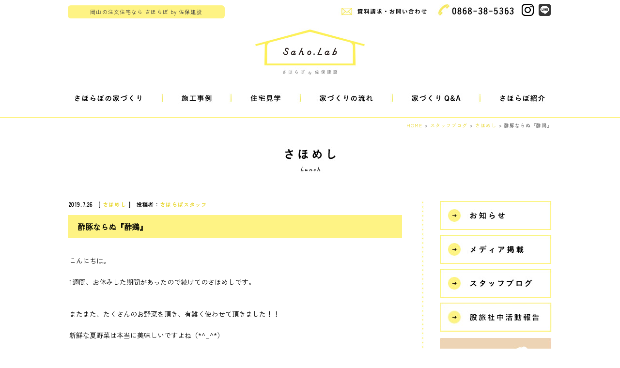

--- FILE ---
content_type: text/html; charset=UTF-8
request_url: https://www.saho.co.jp/blog/sahomeshi/14449
body_size: 10915
content:
<!DOCTYPE HTML PUBLIC "-//W3C//DTD HTML 4.01 Transitional//EN" "http://www.w3.org/TR/html4/loose.dtd">
<html xmlns="http://www.w3.org/1999/xhtml">
<head>
<meta http-equiv="Content-Type" content="text/html; charset=utf-8" />
<meta name="viewport" content="width=device-width,initial-scale=1.0, maximum-scale=1, user-scalable=yes">
<!--<meta name="viewport" content="width=1160, user-scalable=yes,">-->
<meta name="keywords" content="岡山,注文住宅,工務店,さほらぼ,木の家,一級建築士,地中熱,CCF-STYLE,一戸建て,家,住宅">
<meta name="description" content="岡山県で注文住宅を建てるさほらぼは、無垢材を使った木の家でシンプルなデザインと暮らしやすい家づくりを提案する工務店です。土地探しや、リフォームもおまかせください">
<title>酢豚ならぬ『酢鶏』｜岡山の注文住宅さほらぼ by 佐保建設</title>


<!-- All in One SEO Pack 2.4.5.1 by Michael Torbert of Semper Fi Web Designob_start_detected [-1,-1] -->
<meta name="description"  content="こんにちは。 1週間、お休みした期間があったので続けてのさほめしです。 またまた、たくさんのお野菜を頂き、有難く使わせて頂きました！！ 新鮮な夏野菜は本当に美味しいですよね（*^_^*） 本日のメニューは、 頂いたお野菜ぷらすあっさりと鳥のむね肉で酢豚ならぬ酢鶏に決定！！ 付け合せになすびの酢揚げに大根おろし、ポン酢でこれまたあっさりと・・・ お汁にそうめんのお吸い物！ 新鮮なお野菜で夏を満喫出来たメニューになりました。 本日の担当は、母里・鎌内でした。" />

<meta name="keywords"  content="さほめし" />

<link rel="canonical" href="https://www.saho.co.jp/blog/sahomeshi/14449" />
<meta property="og:title" content="酢豚ならぬ『酢鶏』｜岡山の注文住宅さほらぼ by 佐保建設" />
<meta property="og:type" content="article" />
<meta property="og:url" content="https://www.saho.co.jp/blog/sahomeshi/14449" />
<meta property="og:image" content="https://www.saho.co.jp/2014renew/wp-content/uploads/P1040444-692x520.jpg" />
<meta property="og:site_name" content="岡山の注文住宅なら さほらぼ by 佐保建設" />
<meta property="og:description" content="こんにちは。 1週間、お休みした期間があったので続けてのさほめしです。 またまた、たくさんのお野菜を頂き、有難く使わせて頂きました！！ 新鮮な夏野菜は本当に美味しいですよね（*^_^*） 本日のメニューは、 頂いたお野菜ぷらすあっさりと鳥のむね肉で酢豚ならぬ酢鶏に決定！！ 付け合せになすびの酢揚げに大根おろし、ポン酢でこれまたあっさりと・・・ お汁にそうめんのお吸い物！ 新鮮なお野菜で夏を満喫出来たメニューになりました。 本日の担当は、母里・鎌内でした。" />
<meta property="article:published_time" content="2019-07-26T14:40:48Z" />
<meta property="article:modified_time" content="2019-07-26T14:40:48Z" />
<meta name="twitter:card" content="summary" />
<meta name="twitter:title" content="酢豚ならぬ『酢鶏』｜岡山の注文住宅さほらぼ by 佐保建設" />
<meta name="twitter:description" content="こんにちは。 1週間、お休みした期間があったので続けてのさほめしです。 またまた、たくさんのお野菜を頂き、有難く使わせて頂きました！！ 新鮮な夏野菜は本当に美味しいですよね（*^_^*） 本日のメニューは、 頂いたお野菜ぷらすあっさりと鳥のむね肉で酢豚ならぬ酢鶏に決定！！ 付け合せになすびの酢揚げに大根おろし、ポン酢でこれまたあっさりと・・・ お汁にそうめんのお吸い物！ 新鮮なお野菜で夏を満喫出来たメニューになりました。 本日の担当は、母里・鎌内でした。" />
<meta name="twitter:image" content="https://www.saho.co.jp/2014renew/wp-content/uploads/P1040444-692x520.jpg" />
			<script type="text/javascript" >
				window.ga=window.ga||function(){(ga.q=ga.q||[]).push(arguments)};ga.l=+new Date;
				ga('create', 'UA-46095473-6', 'auto');
				// Plugins
				
				ga('send', 'pageview');
			</script>
			<script async src="https://www.google-analytics.com/analytics.js"></script>
			<!-- /all in one seo pack -->
<link rel='dns-prefetch' href='//fonts.googleapis.com' />
<link rel='dns-prefetch' href='//s.w.org' />
<link rel="alternate" type="application/rss+xml" title="岡山の注文住宅なら さほらぼ by 佐保建設 &raquo; フィード" href="https://www.saho.co.jp/feed" />
<link rel="alternate" type="application/rss+xml" title="岡山の注文住宅なら さほらぼ by 佐保建設 &raquo; コメントフィード" href="https://www.saho.co.jp/comments/feed" />
<link rel="alternate" type="application/rss+xml" title="岡山の注文住宅なら さほらぼ by 佐保建設 &raquo; 酢豚ならぬ『酢鶏』 のコメントのフィード" href="https://www.saho.co.jp/blog/sahomeshi/14449/feed" />
		<script type="text/javascript">
			window._wpemojiSettings = {"baseUrl":"https:\/\/s.w.org\/images\/core\/emoji\/11\/72x72\/","ext":".png","svgUrl":"https:\/\/s.w.org\/images\/core\/emoji\/11\/svg\/","svgExt":".svg","source":{"concatemoji":"https:\/\/www.saho.co.jp\/2014renew\/wp-includes\/js\/wp-emoji-release.min.js?ver=4.9.26"}};
			!function(e,a,t){var n,r,o,i=a.createElement("canvas"),p=i.getContext&&i.getContext("2d");function s(e,t){var a=String.fromCharCode;p.clearRect(0,0,i.width,i.height),p.fillText(a.apply(this,e),0,0);e=i.toDataURL();return p.clearRect(0,0,i.width,i.height),p.fillText(a.apply(this,t),0,0),e===i.toDataURL()}function c(e){var t=a.createElement("script");t.src=e,t.defer=t.type="text/javascript",a.getElementsByTagName("head")[0].appendChild(t)}for(o=Array("flag","emoji"),t.supports={everything:!0,everythingExceptFlag:!0},r=0;r<o.length;r++)t.supports[o[r]]=function(e){if(!p||!p.fillText)return!1;switch(p.textBaseline="top",p.font="600 32px Arial",e){case"flag":return s([55356,56826,55356,56819],[55356,56826,8203,55356,56819])?!1:!s([55356,57332,56128,56423,56128,56418,56128,56421,56128,56430,56128,56423,56128,56447],[55356,57332,8203,56128,56423,8203,56128,56418,8203,56128,56421,8203,56128,56430,8203,56128,56423,8203,56128,56447]);case"emoji":return!s([55358,56760,9792,65039],[55358,56760,8203,9792,65039])}return!1}(o[r]),t.supports.everything=t.supports.everything&&t.supports[o[r]],"flag"!==o[r]&&(t.supports.everythingExceptFlag=t.supports.everythingExceptFlag&&t.supports[o[r]]);t.supports.everythingExceptFlag=t.supports.everythingExceptFlag&&!t.supports.flag,t.DOMReady=!1,t.readyCallback=function(){t.DOMReady=!0},t.supports.everything||(n=function(){t.readyCallback()},a.addEventListener?(a.addEventListener("DOMContentLoaded",n,!1),e.addEventListener("load",n,!1)):(e.attachEvent("onload",n),a.attachEvent("onreadystatechange",function(){"complete"===a.readyState&&t.readyCallback()})),(n=t.source||{}).concatemoji?c(n.concatemoji):n.wpemoji&&n.twemoji&&(c(n.twemoji),c(n.wpemoji)))}(window,document,window._wpemojiSettings);
		</script>
		<style type="text/css">
img.wp-smiley,
img.emoji {
	display: inline !important;
	border: none !important;
	box-shadow: none !important;
	height: 1em !important;
	width: 1em !important;
	margin: 0 .07em !important;
	vertical-align: -0.1em !important;
	background: none !important;
	padding: 0 !important;
}
</style>
<link rel='stylesheet' id='contact-form-7-css'  href='https://www.saho.co.jp/2014renew/wp-content/plugins/contact-form-7/includes/css/styles.css?ver=5.0.1' type='text/css' media='all' />
<link rel='stylesheet' id='twentytwelve-fonts-css'  href='https://fonts.googleapis.com/css?family=Open+Sans:400italic,700italic,400,700&#038;subset=latin,latin-ext' type='text/css' media='all' />
<link rel='stylesheet' id='twentytwelve-style-css'  href='https://www.saho.co.jp/2014renew/wp-content/themes/saholab/style.css?ver=4.9.26' type='text/css' media='all' />
<!--[if lt IE 9]>
<link rel='stylesheet' id='twentytwelve-ie-css'  href='https://www.saho.co.jp/2014renew/wp-content/themes/saholab/css/ie.css?ver=20121010' type='text/css' media='all' />
<![endif]-->
<link rel='stylesheet' id='jquery.lightbox.min.css-css'  href='https://www.saho.co.jp/2014renew/wp-content/plugins/wp-jquery-lightbox/styles/lightbox.min.css?ver=1.4.6' type='text/css' media='all' />
<script type='text/javascript' src='https://www.saho.co.jp/2014renew/wp-includes/js/jquery/jquery.js?ver=1.12.4'></script>
<script type='text/javascript' src='https://www.saho.co.jp/2014renew/wp-includes/js/jquery/jquery-migrate.min.js?ver=1.4.1'></script>
<link rel='https://api.w.org/' href='https://www.saho.co.jp/wp-json/' />
<link rel="EditURI" type="application/rsd+xml" title="RSD" href="https://www.saho.co.jp/2014renew/xmlrpc.php?rsd" />
<link rel="wlwmanifest" type="application/wlwmanifest+xml" href="https://www.saho.co.jp/2014renew/wp-includes/wlwmanifest.xml" /> 
<link rel='prev' title='頑張ろう。。' href='https://www.saho.co.jp/blog/14436' />
<link rel='next' title='上棟！' href='https://www.saho.co.jp/blog/14481' />
<meta name="generator" content="WordPress 4.9.26" />
<link rel='shortlink' href='https://www.saho.co.jp/?p=14449' />
<link rel="alternate" type="application/json+oembed" href="https://www.saho.co.jp/wp-json/oembed/1.0/embed?url=https%3A%2F%2Fwww.saho.co.jp%2Fblog%2Fsahomeshi%2F14449" />
<link rel="alternate" type="text/xml+oembed" href="https://www.saho.co.jp/wp-json/oembed/1.0/embed?url=https%3A%2F%2Fwww.saho.co.jp%2Fblog%2Fsahomeshi%2F14449&#038;format=xml" />
<link rel="stylesheet" href="https://www.saho.co.jp/2014renew/wp-content/plugins/wp-page-numbers/saho/wp-page-numbers.css" type="text/css" media="screen" /><!-- All in one Favicon 4.5 --><link rel="shortcut icon" href="https://saho.co.jp/2014renew/wp-content/uploads/2014/05/favicon2.png" />
<link rel="icon" href="https://saho.co.jp/2014renew/wp-content/uploads/2014/05/favicon21.png" type="image/gif"/>
<link rel="icon" href="https://saho.co.jp/2014renew/wp-content/uploads/2014/05/favicon22.png" type="image/png"/>
<link rel="apple-touch-icon" href="https://www.saho.co.jp/2014renew/wp-content/uploads/saho_logo_icon.jpg" />

<!-- BEGIN: WP Social Bookmarking Light HEAD -->


<script>
    (function (d, s, id) {
        var js, fjs = d.getElementsByTagName(s)[0];
        if (d.getElementById(id)) return;
        js = d.createElement(s);
        js.id = id;
        js.src = "//connect.facebook.net/ja_JP/sdk.js#xfbml=1&version=v2.7";
        fjs.parentNode.insertBefore(js, fjs);
    }(document, 'script', 'facebook-jssdk'));
</script>

<style type="text/css">
    .wp_social_bookmarking_light{
    border: 0 !important;
    padding: 10px 0 20px 0 !important;
    margin: 20px 0 30px 0 !important;
}
.wp_social_bookmarking_light div{
    float: left !important;
    border: 0 !important;
    padding: 0 !important;
    margin: 0 5px 0px 0 !important;
    min-height: 30px !important;
    line-height: 18px !important;
    text-indent: 0 !important;
}
.wp_social_bookmarking_light img{
    border: 0 !important;
    padding: 0;
    margin: 0;
    vertical-align: top !important;
}
.wp_social_bookmarking_light_clear{
    clear: both !important;
}
#fb-root{
    display: none;
}
.wsbl_twitter{
    width: 100px;
}
.wsbl_facebook_like iframe{
    max-width: none !important;
}
</style>
<!-- END: WP Social Bookmarking Light HEAD -->
<!--<script type="text/javascript" src="//typesquare.com/3/tsst/script/ja/typesquare.js?UrlOAX9i-2I%3D&auto_load_font=true" charset="utf-8"></script>-->
<script type="text/javascript" src="https://ajax.googleapis.com/ajax/libs/jquery/1.7.1/jquery.min.js"></script>
<script type="text/javascript" src="https://www.saho.co.jp/2014renew/wp-content/themes/saholab/js/smoothRollOver.js"></script>
<script type="text/javascript" src="https://www.saho.co.jp/2014renew/wp-content/themes/saholab/js/to_top.js"></script>
<script type="text/javascript" src="https://www.saho.co.jp/2014renew/wp-content/themes/saholab/js/thickbox.js?2"></script>
<script type="text/javascript" src="https://www.saho.co.jp/2014renew/wp-content/themes/saholab/js/jquery.droppy.js"></script>
<script type='text/javascript'>
	  $(function() {
	  $('#nav').droppy();
	  });
</script>
<script>
    $(function(){
        $("#acMenu dt").on("click", function() {
            $(this).next().slideToggle();
        });
    });
</script>
<link href="https://www.saho.co.jp/2014renew/wp-content/themes/saholab/style.css?3" rel="stylesheet" type="text/css" media="all" />
<link href="https://www.saho.co.jp/2014renew/wp-content/themes/saholab/css/index.css?21" rel="stylesheet" type="text/css" media="all" />
<link href="https://www.saho.co.jp/2014renew/wp-content/themes/saholab/css/skin.css?3" rel="stylesheet" type="text/css" media="all" />
<link href="https://www.saho.co.jp/2014renew/wp-content/themes/saholab/css/thickbox.css" rel="stylesheet" type="text/css" media="all" />
<link rel="preconnect" href="https://fonts.googleapis.com">
<link rel="preconnect" href="https://fonts.gstatic.com" crossorigin>
<link href="https://fonts.googleapis.com/css2?family=Forum&family=Zen+Kaku+Gothic+New&display=swap" rel="stylesheet">
</head>
	


<body data-rsssl=1 id="top">
<div id="fb-root"></div>
<script>(function(d, s, id) {
  var js, fjs = d.getElementsByTagName(s)[0];
  if (d.getElementById(id)) return;
  js = d.createElement(s); js.id = id;
  js.src = "//connect.facebook.net/ja_JP/sdk.js#xfbml=1&appId=1451827141727420&version=v2.0";
  fjs.parentNode.insertBefore(js, fjs);
}(document, 'script', 'facebook-jssdk'));</script>

<!--▼wrapper-->
<div id="wrapper">

     <!--▼header-->
     <div id="header">
          <h1>岡山の注文住宅なら さほらぼ by 佐保建設</h1>
          <div id="h_box">
               <a class="inquiry" href="https://www.saho.co.jp/toiawase" onfocus="this.blur()"><img src="https://www.saho.co.jp/2014renew/wp-content/themes/saholab/images/h_box1.jpg" alt="資料請求・お問い合わせ" width="208" height="30"></a>
               <a class="tel" href="tel:0868-38-5363"><img src="https://www.saho.co.jp/2014renew/wp-content/themes/saholab/images/h_box2.jpg" alt="0868-38-5363" width="164" height="30" style="margin-right: 15px;"></a>		  
               <a class="instagram" href="https://www.instagram.com/saholab/" target="_blank"><img src="https://www.saho.co.jp/2014renew/wp-content/themes/saholab/images/icon-ig.png" alt="さほらぼインスタグラム" width="25" height="25" style="margin-right: 10px;"></a>
               <a class="line" href="https://lin.ee/1UzfLmq" target="_blank"><img src="https://www.saho.co.jp/2014renew/wp-content/themes/saholab/images/icon-li.png" alt="さほらぼライン" width="25" height="25"></a>
          </div>
          <h2 id="logo"><a href="https://www.saho.co.jp" onfocus="this.blur()"><img src="https://www.saho.co.jp/2014renew/wp-content/themes/saholab/images/logo.jpg" alt="Saho.Lab さほらぼby佐保建設" width="237" height="100"></a></h2>
          <!--▼gnavi-->
          <div id="gnavi">
                  <ul id="nav">
                       <li class="gnavi1">
                            <a href="https://www.saho.co.jp/concept" onfocus="this.blur()"><img src="https://www.saho.co.jp/2014renew/wp-content/themes/saholab/images/gnavi1.jpg" alt="さほらぼの家づくり" width="196" height="23"></a>
                            <ul>
                                 <li><a href="https://www.saho.co.jp/concept/merit" onfocus="this.blur()">建築・家具・庭</a></li>
                                 <li><a href="https://www.saho.co.jp/concept/promise" onfocus="this.blur()">4 つの約束</a></li>
                                 <li><a href="https://www.saho.co.jp/concept/design" onfocus="this.blur()">設計について</a></li>
                                 <li class="last"><a href="https://www.saho.co.jp/concept/technique" onfocus="this.blur()">技術のこと</a></li>
                            </ul>
                       </li>
                       <li class="gnavi2">
                           <a href="https://www.saho.co.jp/jirei" onfocus="this.blur()"><img src="https://www.saho.co.jp/2014renew/wp-content/themes/saholab/images/gnavi2.jpg" alt="施行事例" width="142" height="23"></a>
                            <ul>
                                 <li><a href="https://www.saho.co.jp/jirei" onfocus="this.blur()">施工事例一覧</a></li>
                                 <li class="last"><a href="https://www.saho.co.jp/impression" onfocus="this.blur()">お客様の声</a></li>
                            </ul>
                       </li>
                       <li class="gnavi3">
                           <a href="https://www.saho.co.jp/show_home" onfocus="this.blur()"><img src="https://www.saho.co.jp/2014renew/wp-content/themes/saholab/images/gnavi3.jpg" alt="住宅見学" width="143" height="23"></a>
                            <ul>
                                 <li><a href="https://www.saho.co.jp/show_home#showh" onfocus="this.blur()">ショーホーム</a></li>
                                 <li><a href="https://www.saho.co.jp/show_home/online-kenagakukai" onfocus="this.blur()">オンライン見学</a></li>
                                 <li><a href="https://www.saho.co.jp/show_home/openhouse" onfocus="this.blur()">完成住宅見学</a></li>
                                 <li class="last"><a href="https://www.saho.co.jp/news/workshop" onfocus="this.blur()">住まいの勉強会</a></li>
                            </ul>
                       </li>
                       <li class="gnavi4"><a href="https://www.saho.co.jp/flow" onfocus="this.blur()"><img src="https://www.saho.co.jp/2014renew/wp-content/themes/saholab/images/gnavi4.jpg" alt="家づくりの流れ" width="190" height="23"></a></li>
                       <li class="gnavi5"><a href="https://www.saho.co.jp/qa" onfocus="this.blur()"><img src="https://www.saho.co.jp/2014renew/wp-content/themes/saholab/images/gnavi5.jpg" alt="家づくりQ&A" width="181" height="23"></a></li>
                       <li class="gnavi6">
                           <a href="https://www.saho.co.jp/company" onfocus="this.blur()"><img src="https://www.saho.co.jp/2014renew/wp-content/themes/saholab/images/gnavi6.jpg" alt="さほらぼ紹介" width="148" height="23"></a>
                           <ul>
                                <li><a href="https://www.saho.co.jp/company" onfocus="this.blur()">会社概要</a></li>
                                <li><a href="https://www.saho.co.jp/company/staff" onfocus="this.blur()">スタッフ紹介</a></li>
                                <li><a href="https://www.saho.co.jp/company/matatabi" onfocus="this.blur()">股旅社中</a></li>
                                <li><a href="https://www.saho.co.jp/news" onfocus="this.blur()">お知らせ</a></li>
                                <li ><a href="https://www.saho.co.jp/blog" onfocus="this.blur()">スタッフブログ</a></li>
                                <li class="last"><a href="https://www.saho.co.jp/blog/sahomeshi" onfocus="this.blur()">さほめし</a></li>
                           </ul>
                       </li>
                  </ul>
          </div>
          <!--▲gnavi 終了-->
          
          <div id="mobile-menu"><a id="mobile-menu-toggle"><span></span></a></div>
          
          <!-- mobile-navi -->
										<nav id="mobile-navi">
												<div id="mobile-navi-in">
														<div>
																<div class="h_logo"><img src="https://www.saho.co.jp/2014renew/wp-content/themes/saholab/images/f_logo.jpg" alt="Saho.Labさほらぼby佐保建設" width="169" height="78"></div>
																<ul id="mobile-navi-menu" class="f01">
																		<li><a href="https://www.saho.co.jp/concept">さほらぼの家づくり</a></li>
																		<li><a href="https://www.saho.co.jp/jirei">施行事例</a></li>
																		<li><a href="https://www.saho.co.jp/show_home">住宅見学</a></li>
																		<li><a href="https://www.saho.co.jp/flow">家づくりの流れ</a></li>
																		<li><a href="https://www.saho.co.jp/qa">家づくりQ&A</a></li>
																		<li><a href="https://www.saho.co.jp/company">さほらぼ紹介</a></li>
																</ul>
																<ul id="mobile-navi-menu2">
																	<li><a href="https://www.saho.co.jp/news"><img src="https://www.saho.co.jp/2014renew/wp-content/themes/saholab/images/202012/mobilemenu-news.png" alt="News" width="72"></a></li>
																	<li><a href="https://www.saho.co.jp/blog"><img src="https://www.saho.co.jp/2014renew/wp-content/themes/saholab/images/202012/mobilemenu-blog.png" alt="Blog" width="92"></a></li>
																	<li><a href="https://www.ie-miru.jp/cms/yoyaku/saholab" target="_blank"><img src="https://www.saho.co.jp/2014renew/wp-content/themes/saholab/images/202012/mobilemenu-events.png" alt="Events" width="85"></a></li>
																</ul>
																<div id="mobile-navi-footer">
																		
																		<ul id="mobile-navi-btn" class="f01">
																				<li><a href="https://www.saho.co.jp/toiawase">お問い合わせ<br>資料請求はこちら</a></li>
																				<li><a href="tel:0868 38 5363">0868-38-5363</a></li>
																		</ul>
																		<div class="mobile-navi-sns">
																			<div class="f01">FOLLOW US：</div>
																			<ul class="sns f01">
																					<li><a href="https://www.facebook.com/saholab/" target="_blank">Facebook</a></li>
																					<li><a href="https://www.instagram.com/saholab/" target="_blank">Instagram</a></li>
																					<li><a href="https://lin.ee/1UzfLmq" target="_blank">LINE</a></li>
																			</ul>
																		</div>
																</div>
														</div>
												</div>
												<!-- /#mobile-navi-in --> 
										</nav>
										<!-- /#mobile-navi -->
          
     </div>
     <!--▲header 終了-->
     <!--▼content-->
  <div id="content" class="single">
             <!--パンくずリスト-->
             <div class="pankuzu">
                     <ul>
					  <!-- Breadcrumb NavXT 6.0.4 -->
<a title="トップページへ戻る" href="https://www.saho.co.jp" class="home">HOME</a>  &gt; <span property="itemListElement" typeof="ListItem"><a property="item" typeof="WebPage" title="スタッフブログのカテゴリーアーカイブへ移動" href="https://www.saho.co.jp/blog" class="taxonomy category"><span property="name">スタッフブログ</span></a><meta property="position" content="2"></span>  &gt; <span property="itemListElement" typeof="ListItem"><a property="item" typeof="WebPage" title="さほめしのカテゴリーアーカイブへ移動" href="https://www.saho.co.jp/blog/sahomeshi" class="taxonomy category"><span property="name">さほめし</span></a><meta property="position" content="3"></span>  &gt; 酢豚ならぬ『酢鶏』                    </ul>
             </div>
             <!--パンくずリスト-->
             <h2 id="main_title"><img src="https://www.saho.co.jp/2014renew/wp-content/themes/saholab/images/lunch.jpg" alt="さほめし Lunch" width="118" height="60"></h2>
             
          <!--▼Staff Blog-->
          <div id="blog">
                  <div class="left">
						                          <div class="kiji">
                                 <p class="date">2019.7.26　[ <a href="https://www.saho.co.jp/blog/sahomeshi" rel="category tag">さほめし</a> ]　投稿者：<a href="https://www.saho.co.jp/author/oldblog" title="さほらぼスタッフ の投稿" rel="author">さほらぼスタッフ</a></p>
                                 <h3>酢豚ならぬ『酢鶏』</h3>
                                 <p>こんにちは。</p>
<p>&nbsp;</p>
<p>1週間、お休みした期間があったので続けてのさほめしです。</p>
<p>&nbsp;</p>
<p>&nbsp;</p>
<p>またまた、たくさんのお野菜を頂き、有難く使わせて頂きました！！</p>
<p>&nbsp;</p>
<p>新鮮な夏野菜は本当に美味しいですよね（*^_^*）</p>
<p>&nbsp;</p>
<p>&nbsp;</p>
<p><img class="alignnone wp-image-14450 size-large" src="https://www.saho.co.jp/2014renew/wp-content/uploads/P1040428-692x520.jpg" alt="" width="692" height="520" srcset="https://www.saho.co.jp/2014renew/wp-content/uploads/P1040428-692x520.jpg 692w, https://www.saho.co.jp/2014renew/wp-content/uploads/P1040428-340x255.jpg 340w, https://www.saho.co.jp/2014renew/wp-content/uploads/P1040428-768x577.jpg 768w, https://www.saho.co.jp/2014renew/wp-content/uploads/P1040428-624x469.jpg 624w" sizes="(max-width: 692px) 100vw, 692px" /></p>
<p>&nbsp;</p>
<p>&nbsp;</p>
<p>本日のメニューは、</p>
<p>&nbsp;</p>
<p>頂いたお野菜ぷらすあっさりと鳥のむね肉で酢豚ならぬ酢鶏に決定！！</p>
<p>&nbsp;</p>
<p>&nbsp;</p>
<p><img class="alignnone wp-image-14451 size-large" src="https://www.saho.co.jp/2014renew/wp-content/uploads/P1040429-692x520.jpg" alt="" width="692" height="520" srcset="https://www.saho.co.jp/2014renew/wp-content/uploads/P1040429-692x520.jpg 692w, https://www.saho.co.jp/2014renew/wp-content/uploads/P1040429-340x255.jpg 340w, https://www.saho.co.jp/2014renew/wp-content/uploads/P1040429-768x577.jpg 768w, https://www.saho.co.jp/2014renew/wp-content/uploads/P1040429-624x469.jpg 624w" sizes="(max-width: 692px) 100vw, 692px" /></p>
<p>&nbsp;</p>
<p>&nbsp;</p>
<p>付け合せになすびの酢揚げに大根おろし、ポン酢でこれまたあっさりと・・・</p>
<p>&nbsp;</p>
<p>&nbsp;</p>
<p><img class="alignnone wp-image-14452 size-large" src="https://www.saho.co.jp/2014renew/wp-content/uploads/P1040433-692x520.jpg" alt="" width="692" height="520" srcset="https://www.saho.co.jp/2014renew/wp-content/uploads/P1040433-692x520.jpg 692w, https://www.saho.co.jp/2014renew/wp-content/uploads/P1040433-340x255.jpg 340w, https://www.saho.co.jp/2014renew/wp-content/uploads/P1040433-768x577.jpg 768w, https://www.saho.co.jp/2014renew/wp-content/uploads/P1040433-624x469.jpg 624w" sizes="(max-width: 692px) 100vw, 692px" /></p>
<p>&nbsp;</p>
<p>&nbsp;</p>
<p>お汁にそうめんのお吸い物！</p>
<p>&nbsp;</p>
<p>&nbsp;</p>
<p><img class="alignnone wp-image-14454 size-large" src="https://www.saho.co.jp/2014renew/wp-content/uploads/P1040444-692x520.jpg" alt="" width="692" height="520" srcset="https://www.saho.co.jp/2014renew/wp-content/uploads/P1040444-692x520.jpg 692w, https://www.saho.co.jp/2014renew/wp-content/uploads/P1040444-340x255.jpg 340w, https://www.saho.co.jp/2014renew/wp-content/uploads/P1040444-768x577.jpg 768w, https://www.saho.co.jp/2014renew/wp-content/uploads/P1040444-624x469.jpg 624w" sizes="(max-width: 692px) 100vw, 692px" /></p>
<p>&nbsp;</p>
<p>&nbsp;</p>
<p>新鮮なお野菜で夏を満喫出来たメニューになりました。</p>
<p>&nbsp;</p>
<p>本日の担当は、母里・鎌内でした。</p>
<div class='wp_social_bookmarking_light'>
            <div class="wsbl_facebook_like"><div id="fb-root"></div><div class="fb-like" data-href="https://www.saho.co.jp/blog/sahomeshi/14449" data-layout="button_count" data-action="like" data-width="120" data-share="false" data-show_faces="false" ></div></div>
            <div class="wsbl_twitter"><a href="https://twitter.com/share" class="twitter-share-button" data-url="https://www.saho.co.jp/blog/sahomeshi/14449" data-text="酢豚ならぬ『酢鶏』" data-lang="ja">Tweet</a></div>
    </div>
<br class='wp_social_bookmarking_light_clear' />
                                 <div class="fb-comments" data-href="https://www.saho.co.jp/blog/sahomeshi/14449" data-width="687" data-numposts="5" data-colorscheme="light"></div>
                          </div> 
						                        
                          <div class="main_pager">
                                  <a href="https://www.saho.co.jp/blog/sahomeshi/14397" rel="prev"><img src="https://saho.co.jp/2014renew/wp-content/themes/saholab/images/blog_prev.jpg" /></a>                                  <a href="https://www.saho.co.jp/blog/sahomeshi/14569" rel="next"><img src="https://saho.co.jp/2014renew/wp-content/themes/saholab/images/blog_next.jpg" /></a>                          </div>
                        
                  </div>
                  
                  
                  <div class="right">
                          
			<div id="secondary" class="widget-area" role="complementary">
			<div id="text-2" class="widget widget_text">			<div class="textwidget"><ul>
 	<li><a href="https://www.saho.co.jp/news"><img class="pc-only" src="https://www.saho.co.jp/2014renew/wp-content/themes/saholab/images/wp_banner4.jpg" alt="お知らせ" width="231" height="60" /><img class="sp-only" src="https://www.saho.co.jp/2014renew/wp-content/themes/saholab/images/wp_banner4_sp.jpg" alt="お知らせ" width="100%" /></a></li>
 	<li><a href="https://www.saho.co.jp/news/media"><img class="pc-only" src="https://www.saho.co.jp/2014renew/wp-content/themes/saholab/images/wp_banner5.jpg" alt="メディア掲載" width="231" height="60" /><img class="sp-only" src="https://www.saho.co.jp/2014renew/wp-content/themes/saholab/images/wp_banner5_sp.jpg" alt="メディア掲載" width="100%" /></a></li>
 	<li><a href="https://www.saho.co.jp/blog"><img class="pc-only" src="https://www.saho.co.jp/2014renew/wp-content/themes/saholab/images/wp_banner6.jpg" alt="スタッフブログ" width="231" height="60" /><img class="sp-only" src="https://www.saho.co.jp/2014renew/wp-content/themes/saholab/images/wp_banner6_sp.jpg" alt="スタッフブログ" width="100%" /></a></li>
<li><a href="https://www.saho.co.jp/company/matatabi" onfocus="this.blur()"><img class="pc-only" src="https://www.saho.co.jp/2014renew/wp-content/themes/saholab/images/202012/wp_banner11.jpg" alt="股旅社中活動報告" width="231" height="60"><img class="sp-only" src="https://www.saho.co.jp/2014renew/wp-content/themes/saholab/images/202012/wp_banner11_sp.jpg" alt="股旅社中活動報告" width="100%"></a></li>
 	<li class="sahomeshi"><a href="https://www.saho.co.jp/blog/sahomeshi"><img class="pc-only" src="https://www.saho.co.jp/2014renew/wp-content/themes/saholab/images/blog_sahomeshi.jpg" alt="スタッフがつくるお昼ご飯　さほめし" width="231" height="86" /><img class="sp-only" src="https://www.saho.co.jp/2014renew/wp-content/themes/saholab/images/blog_sahomeshi_sp.jpg" alt="スタッフがつくるお昼ご飯　さほめし" width="100%" /></a></li>
</ul></div>
		</div><div id="text-6" class="widget widget_text"><h3 class="widget-title">最近の記事</h3>			<div class="textwidget"><ul>
			   
<li class="listmaru"><a href="https://www.saho.co.jp/blog/26929" onfocus="this.blur()">明けました</a></li>
			   
<li class="listmaru"><a href="https://www.saho.co.jp/blog/26913" onfocus="this.blur()">新年と半年点検！</a></li>
			   
<li class="listmaru"><a href="https://www.saho.co.jp/blog/26894" onfocus="this.blur()">あたたかな引渡し</a></li>
			   
<li class="listmaru"><a href="https://www.saho.co.jp/blog/26847" onfocus="this.blur()">7年目の住まい</a></li>
			   
<li class="listmaru"><a href="https://www.saho.co.jp/blog/26815" onfocus="this.blur()">鏡野町で上棟２軒！</a></li>
</ul></div>
		</div><div id="text-3" class="widget widget_text"><h3 class="widget-title">スタッフ一覧</h3>			<div class="textwidget"><ul>
<ul22>
<li><a href="https://www.saho.co.jp/author/saho_dev" title="web 開発者 の投稿">web 開発者</a> (4)</li><li><a href="https://www.saho.co.jp/author/oldblog" title="さほらぼスタッフ の投稿">さほらぼスタッフ</a> (1097)</li><li><a href="https://www.saho.co.jp/author/goto" title="五藤雄也 の投稿">五藤雄也</a> (65)</li><li><a href="https://www.saho.co.jp/author/sasaki" title="佐々木喜一 の投稿">佐々木喜一</a> (14)</li><li><a href="https://www.saho.co.jp/author/sato" title="佐藤 尚紀 の投稿">佐藤 尚紀</a> (171)</li><li><a href="https://www.saho.co.jp/author/sato_k" title="佐藤暁子 の投稿">佐藤暁子</a> (216)</li><li><a href="https://www.saho.co.jp/author/ogura" title="小椋智子 の投稿">小椋智子</a> (240)</li><li><a href="https://www.saho.co.jp/author/osaka" title="小阪寿 の投稿">小阪寿</a> (14)</li><li><a href="https://www.saho.co.jp/author/morita" title="森田守 の投稿">森田守</a> (14)</li><li><a href="https://www.saho.co.jp/author/mori" title="母里吉広 の投稿">母里吉広</a> (54)</li><li><a href="https://www.saho.co.jp/author/morigami" title="盛上賢吾 の投稿">盛上賢吾</a> (13)</li><li><a href="https://www.saho.co.jp/author/taniguchi" title="谷口知美 の投稿">谷口知美</a> (415)</li><li><a href="https://www.saho.co.jp/author/akada" title="赤田晶 の投稿">赤田晶</a> (13)</li><li><a href="https://www.saho.co.jp/author/noguchi" title="野口博美 の投稿">野口博美</a> (47)</li><li><a href="https://www.saho.co.jp/author/kanamoto" title="金本 健志 の投稿">金本 健志</a> (188)</li></ul>
</ul></div>
		</div><div id="archives-2" class="widget widget_archive"><h3 class="widget-title">月別アーカイブ</h3>		<label class="screen-reader-text" for="archives-dropdown-2">月別アーカイブ</label>
		<select id="archives-dropdown-2" name="archive-dropdown" onchange='document.location.href=this.options[this.selectedIndex].value;'>
			
			<option value="">月を選択</option>
				<option value='https://www.saho.co.jp/date/2026/01'> 2026年1月 </option>
	<option value='https://www.saho.co.jp/date/2025/12'> 2025年12月 </option>
	<option value='https://www.saho.co.jp/date/2025/11'> 2025年11月 </option>
	<option value='https://www.saho.co.jp/date/2025/10'> 2025年10月 </option>
	<option value='https://www.saho.co.jp/date/2025/09'> 2025年9月 </option>
	<option value='https://www.saho.co.jp/date/2025/08'> 2025年8月 </option>
	<option value='https://www.saho.co.jp/date/2025/07'> 2025年7月 </option>
	<option value='https://www.saho.co.jp/date/2025/06'> 2025年6月 </option>
	<option value='https://www.saho.co.jp/date/2025/05'> 2025年5月 </option>
	<option value='https://www.saho.co.jp/date/2025/04'> 2025年4月 </option>
	<option value='https://www.saho.co.jp/date/2025/03'> 2025年3月 </option>
	<option value='https://www.saho.co.jp/date/2025/02'> 2025年2月 </option>
	<option value='https://www.saho.co.jp/date/2025/01'> 2025年1月 </option>
	<option value='https://www.saho.co.jp/date/2024/12'> 2024年12月 </option>
	<option value='https://www.saho.co.jp/date/2024/11'> 2024年11月 </option>
	<option value='https://www.saho.co.jp/date/2024/10'> 2024年10月 </option>
	<option value='https://www.saho.co.jp/date/2024/09'> 2024年9月 </option>
	<option value='https://www.saho.co.jp/date/2024/08'> 2024年8月 </option>
	<option value='https://www.saho.co.jp/date/2024/07'> 2024年7月 </option>
	<option value='https://www.saho.co.jp/date/2024/06'> 2024年6月 </option>
	<option value='https://www.saho.co.jp/date/2024/05'> 2024年5月 </option>
	<option value='https://www.saho.co.jp/date/2024/04'> 2024年4月 </option>
	<option value='https://www.saho.co.jp/date/2024/03'> 2024年3月 </option>
	<option value='https://www.saho.co.jp/date/2024/02'> 2024年2月 </option>
	<option value='https://www.saho.co.jp/date/2024/01'> 2024年1月 </option>
	<option value='https://www.saho.co.jp/date/2023/12'> 2023年12月 </option>
	<option value='https://www.saho.co.jp/date/2023/11'> 2023年11月 </option>
	<option value='https://www.saho.co.jp/date/2023/10'> 2023年10月 </option>
	<option value='https://www.saho.co.jp/date/2023/09'> 2023年9月 </option>
	<option value='https://www.saho.co.jp/date/2023/08'> 2023年8月 </option>
	<option value='https://www.saho.co.jp/date/2023/07'> 2023年7月 </option>
	<option value='https://www.saho.co.jp/date/2023/06'> 2023年6月 </option>
	<option value='https://www.saho.co.jp/date/2023/05'> 2023年5月 </option>
	<option value='https://www.saho.co.jp/date/2023/04'> 2023年4月 </option>
	<option value='https://www.saho.co.jp/date/2023/03'> 2023年3月 </option>
	<option value='https://www.saho.co.jp/date/2023/02'> 2023年2月 </option>
	<option value='https://www.saho.co.jp/date/2023/01'> 2023年1月 </option>
	<option value='https://www.saho.co.jp/date/2022/12'> 2022年12月 </option>
	<option value='https://www.saho.co.jp/date/2022/11'> 2022年11月 </option>
	<option value='https://www.saho.co.jp/date/2022/10'> 2022年10月 </option>
	<option value='https://www.saho.co.jp/date/2022/09'> 2022年9月 </option>
	<option value='https://www.saho.co.jp/date/2022/08'> 2022年8月 </option>
	<option value='https://www.saho.co.jp/date/2022/07'> 2022年7月 </option>
	<option value='https://www.saho.co.jp/date/2022/06'> 2022年6月 </option>
	<option value='https://www.saho.co.jp/date/2022/05'> 2022年5月 </option>
	<option value='https://www.saho.co.jp/date/2022/04'> 2022年4月 </option>
	<option value='https://www.saho.co.jp/date/2022/03'> 2022年3月 </option>
	<option value='https://www.saho.co.jp/date/2022/02'> 2022年2月 </option>
	<option value='https://www.saho.co.jp/date/2022/01'> 2022年1月 </option>
	<option value='https://www.saho.co.jp/date/2021/12'> 2021年12月 </option>
	<option value='https://www.saho.co.jp/date/2021/11'> 2021年11月 </option>
	<option value='https://www.saho.co.jp/date/2021/10'> 2021年10月 </option>
	<option value='https://www.saho.co.jp/date/2021/09'> 2021年9月 </option>
	<option value='https://www.saho.co.jp/date/2021/08'> 2021年8月 </option>
	<option value='https://www.saho.co.jp/date/2021/07'> 2021年7月 </option>
	<option value='https://www.saho.co.jp/date/2021/06'> 2021年6月 </option>
	<option value='https://www.saho.co.jp/date/2021/05'> 2021年5月 </option>
	<option value='https://www.saho.co.jp/date/2021/04'> 2021年4月 </option>
	<option value='https://www.saho.co.jp/date/2021/03'> 2021年3月 </option>
	<option value='https://www.saho.co.jp/date/2021/02'> 2021年2月 </option>
	<option value='https://www.saho.co.jp/date/2021/01'> 2021年1月 </option>
	<option value='https://www.saho.co.jp/date/2020/12'> 2020年12月 </option>
	<option value='https://www.saho.co.jp/date/2020/11'> 2020年11月 </option>
	<option value='https://www.saho.co.jp/date/2020/10'> 2020年10月 </option>
	<option value='https://www.saho.co.jp/date/2020/09'> 2020年9月 </option>
	<option value='https://www.saho.co.jp/date/2020/08'> 2020年8月 </option>
	<option value='https://www.saho.co.jp/date/2020/07'> 2020年7月 </option>
	<option value='https://www.saho.co.jp/date/2020/06'> 2020年6月 </option>
	<option value='https://www.saho.co.jp/date/2020/05'> 2020年5月 </option>
	<option value='https://www.saho.co.jp/date/2020/04'> 2020年4月 </option>
	<option value='https://www.saho.co.jp/date/2020/03'> 2020年3月 </option>
	<option value='https://www.saho.co.jp/date/2020/02'> 2020年2月 </option>
	<option value='https://www.saho.co.jp/date/2020/01'> 2020年1月 </option>
	<option value='https://www.saho.co.jp/date/2019/12'> 2019年12月 </option>
	<option value='https://www.saho.co.jp/date/2019/11'> 2019年11月 </option>
	<option value='https://www.saho.co.jp/date/2019/10'> 2019年10月 </option>
	<option value='https://www.saho.co.jp/date/2019/09'> 2019年9月 </option>
	<option value='https://www.saho.co.jp/date/2019/08'> 2019年8月 </option>
	<option value='https://www.saho.co.jp/date/2019/07'> 2019年7月 </option>
	<option value='https://www.saho.co.jp/date/2019/06'> 2019年6月 </option>
	<option value='https://www.saho.co.jp/date/2019/05'> 2019年5月 </option>
	<option value='https://www.saho.co.jp/date/2019/04'> 2019年4月 </option>
	<option value='https://www.saho.co.jp/date/2019/03'> 2019年3月 </option>
	<option value='https://www.saho.co.jp/date/2019/02'> 2019年2月 </option>
	<option value='https://www.saho.co.jp/date/2019/01'> 2019年1月 </option>
	<option value='https://www.saho.co.jp/date/2018/12'> 2018年12月 </option>
	<option value='https://www.saho.co.jp/date/2018/11'> 2018年11月 </option>
	<option value='https://www.saho.co.jp/date/2018/10'> 2018年10月 </option>
	<option value='https://www.saho.co.jp/date/2018/09'> 2018年9月 </option>
	<option value='https://www.saho.co.jp/date/2018/08'> 2018年8月 </option>
	<option value='https://www.saho.co.jp/date/2018/07'> 2018年7月 </option>
	<option value='https://www.saho.co.jp/date/2018/06'> 2018年6月 </option>
	<option value='https://www.saho.co.jp/date/2018/05'> 2018年5月 </option>
	<option value='https://www.saho.co.jp/date/2018/04'> 2018年4月 </option>
	<option value='https://www.saho.co.jp/date/2018/03'> 2018年3月 </option>
	<option value='https://www.saho.co.jp/date/2018/02'> 2018年2月 </option>
	<option value='https://www.saho.co.jp/date/2018/01'> 2018年1月 </option>
	<option value='https://www.saho.co.jp/date/2017/12'> 2017年12月 </option>
	<option value='https://www.saho.co.jp/date/2017/11'> 2017年11月 </option>
	<option value='https://www.saho.co.jp/date/2017/10'> 2017年10月 </option>
	<option value='https://www.saho.co.jp/date/2017/09'> 2017年9月 </option>
	<option value='https://www.saho.co.jp/date/2017/08'> 2017年8月 </option>
	<option value='https://www.saho.co.jp/date/2017/07'> 2017年7月 </option>
	<option value='https://www.saho.co.jp/date/2017/06'> 2017年6月 </option>
	<option value='https://www.saho.co.jp/date/2017/05'> 2017年5月 </option>
	<option value='https://www.saho.co.jp/date/2017/04'> 2017年4月 </option>
	<option value='https://www.saho.co.jp/date/2017/03'> 2017年3月 </option>
	<option value='https://www.saho.co.jp/date/2017/02'> 2017年2月 </option>
	<option value='https://www.saho.co.jp/date/2017/01'> 2017年1月 </option>
	<option value='https://www.saho.co.jp/date/2016/12'> 2016年12月 </option>
	<option value='https://www.saho.co.jp/date/2016/11'> 2016年11月 </option>
	<option value='https://www.saho.co.jp/date/2016/10'> 2016年10月 </option>
	<option value='https://www.saho.co.jp/date/2016/09'> 2016年9月 </option>
	<option value='https://www.saho.co.jp/date/2016/08'> 2016年8月 </option>
	<option value='https://www.saho.co.jp/date/2016/07'> 2016年7月 </option>
	<option value='https://www.saho.co.jp/date/2016/06'> 2016年6月 </option>
	<option value='https://www.saho.co.jp/date/2016/05'> 2016年5月 </option>
	<option value='https://www.saho.co.jp/date/2016/04'> 2016年4月 </option>
	<option value='https://www.saho.co.jp/date/2016/03'> 2016年3月 </option>
	<option value='https://www.saho.co.jp/date/2016/02'> 2016年2月 </option>
	<option value='https://www.saho.co.jp/date/2016/01'> 2016年1月 </option>
	<option value='https://www.saho.co.jp/date/2015/12'> 2015年12月 </option>
	<option value='https://www.saho.co.jp/date/2015/11'> 2015年11月 </option>
	<option value='https://www.saho.co.jp/date/2015/10'> 2015年10月 </option>
	<option value='https://www.saho.co.jp/date/2015/09'> 2015年9月 </option>
	<option value='https://www.saho.co.jp/date/2015/08'> 2015年8月 </option>
	<option value='https://www.saho.co.jp/date/2015/07'> 2015年7月 </option>
	<option value='https://www.saho.co.jp/date/2015/06'> 2015年6月 </option>
	<option value='https://www.saho.co.jp/date/2015/05'> 2015年5月 </option>
	<option value='https://www.saho.co.jp/date/2015/04'> 2015年4月 </option>
	<option value='https://www.saho.co.jp/date/2015/03'> 2015年3月 </option>
	<option value='https://www.saho.co.jp/date/2015/02'> 2015年2月 </option>
	<option value='https://www.saho.co.jp/date/2015/01'> 2015年1月 </option>
	<option value='https://www.saho.co.jp/date/2014/12'> 2014年12月 </option>
	<option value='https://www.saho.co.jp/date/2014/11'> 2014年11月 </option>
	<option value='https://www.saho.co.jp/date/2014/10'> 2014年10月 </option>
	<option value='https://www.saho.co.jp/date/2014/09'> 2014年9月 </option>
	<option value='https://www.saho.co.jp/date/2014/08'> 2014年8月 </option>
	<option value='https://www.saho.co.jp/date/2014/07'> 2014年7月 </option>
	<option value='https://www.saho.co.jp/date/2014/06'> 2014年6月 </option>
	<option value='https://www.saho.co.jp/date/2014/05'> 2014年5月 </option>
	<option value='https://www.saho.co.jp/date/2014/04'> 2014年4月 </option>
	<option value='https://www.saho.co.jp/date/2014/03'> 2014年3月 </option>
	<option value='https://www.saho.co.jp/date/2014/02'> 2014年2月 </option>
	<option value='https://www.saho.co.jp/date/2014/01'> 2014年1月 </option>
	<option value='https://www.saho.co.jp/date/2013/12'> 2013年12月 </option>
	<option value='https://www.saho.co.jp/date/2013/11'> 2013年11月 </option>
	<option value='https://www.saho.co.jp/date/2013/10'> 2013年10月 </option>
	<option value='https://www.saho.co.jp/date/2013/09'> 2013年9月 </option>
	<option value='https://www.saho.co.jp/date/2013/08'> 2013年8月 </option>
	<option value='https://www.saho.co.jp/date/2013/07'> 2013年7月 </option>
	<option value='https://www.saho.co.jp/date/2013/06'> 2013年6月 </option>
	<option value='https://www.saho.co.jp/date/2013/05'> 2013年5月 </option>
	<option value='https://www.saho.co.jp/date/2013/04'> 2013年4月 </option>
	<option value='https://www.saho.co.jp/date/2013/03'> 2013年3月 </option>
	<option value='https://www.saho.co.jp/date/2013/02'> 2013年2月 </option>
	<option value='https://www.saho.co.jp/date/2013/01'> 2013年1月 </option>
	<option value='https://www.saho.co.jp/date/2012/12'> 2012年12月 </option>
	<option value='https://www.saho.co.jp/date/2012/11'> 2012年11月 </option>
	<option value='https://www.saho.co.jp/date/2012/10'> 2012年10月 </option>
	<option value='https://www.saho.co.jp/date/2012/09'> 2012年9月 </option>
	<option value='https://www.saho.co.jp/date/2012/08'> 2012年8月 </option>
	<option value='https://www.saho.co.jp/date/2012/07'> 2012年7月 </option>
	<option value='https://www.saho.co.jp/date/2012/06'> 2012年6月 </option>
	<option value='https://www.saho.co.jp/date/2012/05'> 2012年5月 </option>
	<option value='https://www.saho.co.jp/date/2012/04'> 2012年4月 </option>
	<option value='https://www.saho.co.jp/date/2012/03'> 2012年3月 </option>
	<option value='https://www.saho.co.jp/date/2012/02'> 2012年2月 </option>
	<option value='https://www.saho.co.jp/date/2011/12'> 2011年12月 </option>
	<option value='https://www.saho.co.jp/date/2011/11'> 2011年11月 </option>
	<option value='https://www.saho.co.jp/date/2011/10'> 2011年10月 </option>
	<option value='https://www.saho.co.jp/date/2011/09'> 2011年9月 </option>
	<option value='https://www.saho.co.jp/date/2011/08'> 2011年8月 </option>
	<option value='https://www.saho.co.jp/date/2011/07'> 2011年7月 </option>
	<option value='https://www.saho.co.jp/date/2011/06'> 2011年6月 </option>
	<option value='https://www.saho.co.jp/date/2011/04'> 2011年4月 </option>
	<option value='https://www.saho.co.jp/date/2011/03'> 2011年3月 </option>
	<option value='https://www.saho.co.jp/date/2010/12'> 2010年12月 </option>
	<option value='https://www.saho.co.jp/date/2010/09'> 2010年9月 </option>
	<option value='https://www.saho.co.jp/date/2010/07'> 2010年7月 </option>
	<option value='https://www.saho.co.jp/date/2010/06'> 2010年6月 </option>
	<option value='https://www.saho.co.jp/date/2010/05'> 2010年5月 </option>
	<option value='https://www.saho.co.jp/date/2010/04'> 2010年4月 </option>
	<option value='https://www.saho.co.jp/date/2010/03'> 2010年3月 </option>
	<option value='https://www.saho.co.jp/date/2010/02'> 2010年2月 </option>
	<option value='https://www.saho.co.jp/date/2010/01'> 2010年1月 </option>
	<option value='https://www.saho.co.jp/date/2009/12'> 2009年12月 </option>
	<option value='https://www.saho.co.jp/date/2009/11'> 2009年11月 </option>
	<option value='https://www.saho.co.jp/date/2009/10'> 2009年10月 </option>
	<option value='https://www.saho.co.jp/date/2009/08'> 2009年8月 </option>
	<option value='https://www.saho.co.jp/date/2009/07'> 2009年7月 </option>
	<option value='https://www.saho.co.jp/date/2009/06'> 2009年6月 </option>
	<option value='https://www.saho.co.jp/date/2009/05'> 2009年5月 </option>
	<option value='https://www.saho.co.jp/date/2009/04'> 2009年4月 </option>
	<option value='https://www.saho.co.jp/date/2009/03'> 2009年3月 </option>
	<option value='https://www.saho.co.jp/date/2009/02'> 2009年2月 </option>
	<option value='https://www.saho.co.jp/date/2009/01'> 2009年1月 </option>
	<option value='https://www.saho.co.jp/date/2008/11'> 2008年11月 </option>
	<option value='https://www.saho.co.jp/date/2008/10'> 2008年10月 </option>
	<option value='https://www.saho.co.jp/date/2008/09'> 2008年9月 </option>
	<option value='https://www.saho.co.jp/date/2008/07'> 2008年7月 </option>
	<option value='https://www.saho.co.jp/date/2008/05'> 2008年5月 </option>
	<option value='https://www.saho.co.jp/date/2008/04'> 2008年4月 </option>
	<option value='https://www.saho.co.jp/date/2008/03'> 2008年3月 </option>
	<option value='https://www.saho.co.jp/date/2008/02'> 2008年2月 </option>
	<option value='https://www.saho.co.jp/date/2008/01'> 2008年1月 </option>

		</select>
		</div><div id="search-2" class="widget widget_search"><form role="search" method="get" id="searchform" class="searchform" action="https://www.saho.co.jp/">
				<div>
					<label class="screen-reader-text" for="s">検索:</label>
					<input type="text" value="" name="s" id="s" />
					<input type="submit" id="searchsubmit" value="検索" />
				</div>
			</form></div><div id="text-4" class="widget widget_text">			<div class="textwidget"><ul>
 	<li><a href="https://www.saho.co.jp/show_home"><img class="pc-only" src="https://www.saho.co.jp/2014renew/wp-content/themes/saholab/images/wp_banner1.jpg" alt="ショーホーム" width="231" height="60" /><img class="sp-only" src="https://www.saho.co.jp/2014renew/wp-content/themes/saholab/images/wp_banner1_sp.jpg" alt="ショーホーム" width="100%" /></a></li>
<li><a href="https://www.saho.co.jp/show_home/online-kenagakukai" onfocus="this.blur()"><img class="pc-only" src="https://www.saho.co.jp/2014renew/wp-content/themes/saholab/images/202012/wp_banner10.jpg" alt="オンライン見学" width="231" height="60"><img class="sp-only" src="https://www.saho.co.jp/2014renew/wp-content/themes/saholab/images/202012/wp_banner10_sp.jpg" alt="オンライン見学" width="100%"></a></li>
 	<li><a href="https://www.saho.co.jp/news/openhouse"><img class="pc-only" src="https://www.saho.co.jp/2014renew/wp-content/themes/saholab/images/wp_banner2.jpg" alt="完成住宅見学会" width="231" height="60" /><img class="sp-only" src="https://www.saho.co.jp/2014renew/wp-content/themes/saholab/images/wp_banner2_sp.jpg" alt="完成住宅見学会" width="100%" /></a></li>
 	<li><a href="https://www.saho.co.jp/news/workshop"><img class="pc-only" src="https://www.saho.co.jp/2014renew/wp-content/themes/saholab/images/wp_banner3.jpg" alt="住まいの勉強会" width="231" height="60" /><img class="sp-only" src="https://www.saho.co.jp/2014renew/wp-content/themes/saholab/images/wp_banner3_sp.jpg" alt="住まいの勉強会" width="100%" /></a></li>
</ul></div>
		</div><div id="text-5" class="widget widget_text">			<div class="textwidget"><ul>
 	<li><a href="https://www.saho.co.jp/jirei"><img class="pc-only" src="https://www.saho.co.jp/2014renew/wp-content/themes/saholab/images/wp_banner7.jpg" alt="施行事例 さほらぼの施行事例紹介" width="232" height="163" /><img class="sp-only" src="https://www.saho.co.jp/2014renew/wp-content/themes/saholab/images/wp_banner7_sp.jpg" alt="施行事例 さほらぼの施行事例紹介" width="100%" /></a></li>
 	<li><a href="https://www.saho.co.jp/impression"><img class="pc-only" src="https://www.saho.co.jp/2014renew/wp-content/themes/saholab/images/wp_banner8.jpg" alt="お客様の声 施主様からのコメント紹介" width="232" height="163" /><img class="sp-only" src="https://www.saho.co.jp/2014renew/wp-content/themes/saholab/images/wp_banner8_sp.jpg" alt="お客様の声 施主様からのコメント紹介" width="100%" /></a></li>
</ul></div>
		</div>		</div><!-- #secondary -->
	                  </div>
                  <div class="clear"></div>
          </div>
          <!--▲Staff Blog-->
    </div>
     <!--▲content終了-->

     <!--SNS-->
     <div id="sns_box" style="display:none;">
     <div class="inner">
          <div class="left">
              <div class="fbox">
               <div class="fb-page" data-href="https://www.facebook.com/saholab/" data-tabs="timeline" data-width="500" data-height="248" data-small-header="true" data-adapt-container-width="false" data-hide-cover="false" data-show-facepile="true"><blockquote cite="https://www.facebook.com/saholab/" class="fb-xfbml-parse-ignore"><a href="https://www.facebook.com/saholab/">さほらぼ by 佐保建設</a></blockquote></div>
               </div>
          </div>
          <div class="right">
                  <a href="https://www.saho.co.jp/show_home#showh" onfocus="this.blur()"><img src="https://www.saho.co.jp/2014renew/wp-content/themes/saholab/images/sns_showhome.jpg" alt="さほらぼの完成住宅見学会" width="450" height="280"></a>
          </div>
     </div>
     </div>
     
     <!--to top-->
     <div id="to_top"><a href="#top" onfocus="this.blur()"><img src="https://www.saho.co.jp/2014renew/wp-content/themes/saholab/images/to_top.jpg" alt="トップへもどる" width="48" height="48"></a></div>
     
     <!--▼footer-->
					<div id="footer">
							<div class="inner">
									<ul class="footer-menu">
											<li class="fnavi1"><a href="https://www.saho.co.jp/news" onfocus="this.blur()">お知らせ</a></li>
											<li class="fnavi2"><a href="https://www.saho.co.jp/company" onfocus="this.blur()">会社概要</a></li>
											<li class="fnavi3"><a href="https://www.saho.co.jp/recruit" onfocus="this.blur()">採用情報</a></li>
											<li class="fnavi4"><a href="https://www.saho.co.jp/policy" onfocus="this.blur()">プライバシーポリシー</a></li>
											<li class="fnavi5"><a href="https://www.saho.co.jp/sitemap" onfocus="this.blur()">サイトマップ</a></li>
									</ul>
									
									<div class="footer-info">
											<div class="right">
													<div class="contact f01"><a href="https://www.saho.co.jp/toiawase" onfocus="this.blur()"><img src="https://www.saho.co.jp/2014renew/wp-content/themes/saholab/images/f_contact.jpg" alt="→お問い合わせ　資料請求はこちら" width="235" height="77"></a></div>
											</div>
											<div class="left">
													<div class="f_logo"><a href="https://www.saho.co.jp" onfocus="this.blur()"><img src="https://www.saho.co.jp/2014renew/wp-content/themes/saholab/images/f_logo.jpg" alt="Saho.Labさほらぼby佐保建設" width="169" height="78"></a></div>
													<p class="f_add">株式会社佐保建設<span class="pc-only" style="display: inline;">　</span><br class="sp-only">〒709-4316 岡山県勝田郡勝央町勝間田733-1<br>
															TEL 0868-38-5363　FAX 0868-38-6398</p>
											</div>
									</div>
									
							</div>
					</div>
					<section id="followus">
							<div class="inner">
								<div class="f01">FOLLOW US：</div>
								<ul class="sns f01">
										<li><a href="https://www.facebook.com/saholab/" target="_blank">Facebook</a></li>
										<li><a href="https://www.instagram.com/saholab/" target="_blank">Instagram</a></li>
										<li><a href="https://lin.ee/1UzfLmq" target="_blank">LINE</a></li>
								</ul>
							</div>
					</section>
					<!--▲footer 終了-->

</div>
<!--▲wrapper 終了-->


<!-- BEGIN: WP Social Bookmarking Light FOOTER -->
    <script>!function(d,s,id){var js,fjs=d.getElementsByTagName(s)[0],p=/^http:/.test(d.location)?'http':'https';if(!d.getElementById(id)){js=d.createElement(s);js.id=id;js.src=p+'://platform.twitter.com/widgets.js';fjs.parentNode.insertBefore(js,fjs);}}(document, 'script', 'twitter-wjs');</script>


<!-- END: WP Social Bookmarking Light FOOTER -->
<script type='text/javascript'>
/* <![CDATA[ */
var wpcf7 = {"apiSettings":{"root":"https:\/\/www.saho.co.jp\/wp-json\/contact-form-7\/v1","namespace":"contact-form-7\/v1"},"recaptcha":{"messages":{"empty":"\u3042\u306a\u305f\u304c\u30ed\u30dc\u30c3\u30c8\u3067\u306f\u306a\u3044\u3053\u3068\u3092\u8a3c\u660e\u3057\u3066\u304f\u3060\u3055\u3044\u3002"}}};
/* ]]> */
</script>
<script type='text/javascript' src='https://www.saho.co.jp/2014renew/wp-content/plugins/contact-form-7/includes/js/scripts.js?ver=5.0.1'></script>
<script type='text/javascript' src='https://www.saho.co.jp/2014renew/wp-includes/js/comment-reply.min.js?ver=4.9.26'></script>
<script type='text/javascript' src='https://www.saho.co.jp/2014renew/wp-content/themes/saholab/js/navigation.js?ver=1.4'></script>
<script type='text/javascript' src='https://www.saho.co.jp/2014renew/wp-content/plugins/wp-jquery-lightbox/jquery.touchwipe.min.js?ver=1.4.6'></script>
<script type='text/javascript'>
/* <![CDATA[ */
var JQLBSettings = {"showTitle":"1","showCaption":"1","showNumbers":"1","fitToScreen":"1","resizeSpeed":"400","showDownload":"0","navbarOnTop":"0","marginSize":"0","slideshowSpeed":"4000","prevLinkTitle":"\u524d\u306e\u753b\u50cf","nextLinkTitle":"\u6b21\u306e\u753b\u50cf","closeTitle":"\u30ae\u30e3\u30e9\u30ea\u30fc\u3092\u9589\u3058\u308b","image":"\u753b\u50cf ","of":"\u306e","download":"\u30c0\u30a6\u30f3\u30ed\u30fc\u30c9","pause":"(\u30b9\u30e9\u30a4\u30c9\u30b7\u30e7\u30fc\u3092\u505c\u6b62\u3059\u308b)","play":"(\u30b9\u30e9\u30a4\u30c9\u30b7\u30e7\u30fc\u3092\u518d\u751f\u3059\u308b)"};
/* ]]> */
</script>
<script type='text/javascript' src='https://www.saho.co.jp/2014renew/wp-content/plugins/wp-jquery-lightbox/jquery.lightbox.min.js?ver=1.4.6'></script>
<script type='text/javascript' src='https://www.saho.co.jp/2014renew/wp-includes/js/wp-embed.min.js?ver=4.9.26'></script>
</body>
</html>


--- FILE ---
content_type: application/javascript
request_url: https://www.saho.co.jp/2014renew/wp-content/themes/saholab/js/to_top.js
body_size: 87
content:
$(function(){
     $("#to_top a").click(function(){
     $('html,body').animate({ scrollTop: $($(this).attr("href")).offset().top }, 'slow','swing');
     return false;
     })
});